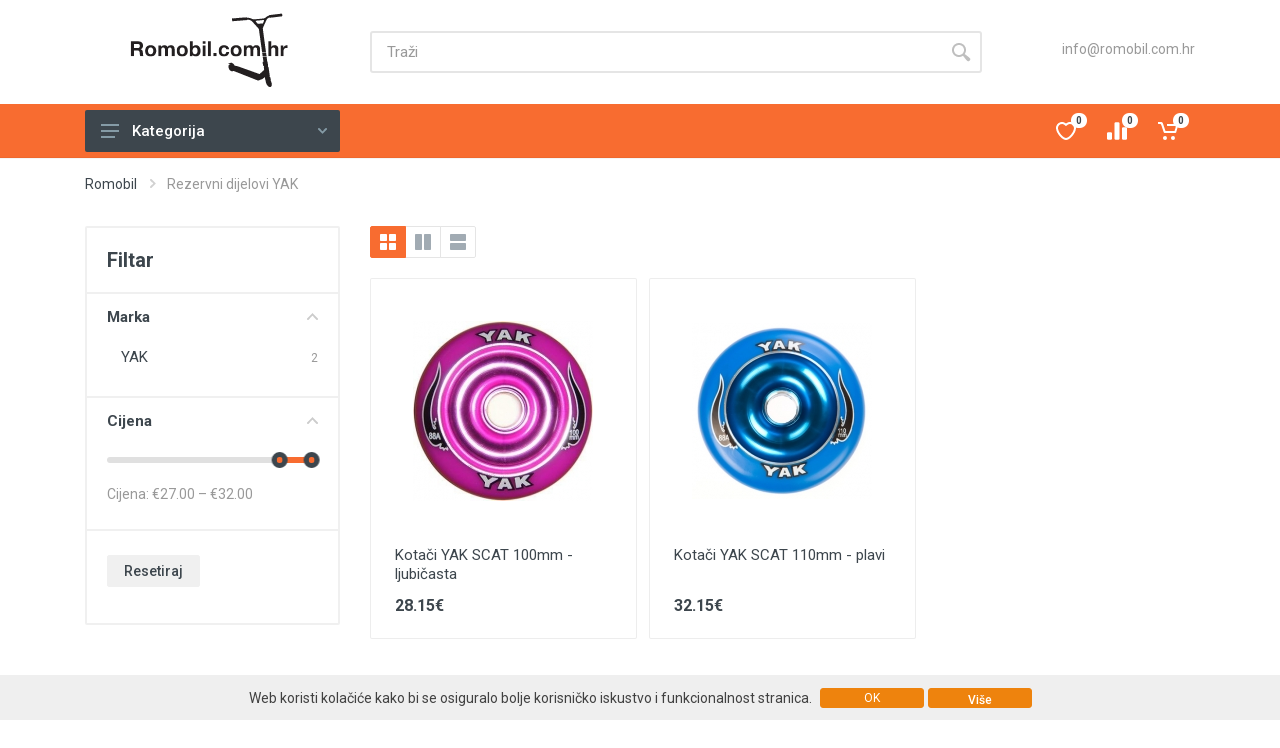

--- FILE ---
content_type: text/html; charset=utf-8
request_url: https://www.romobil.com.hr/rezervni-dijelovi-yak
body_size: 17510
content:
<!DOCTYPE html><html lang="en" dir="ltr"><head><title>Rezervni dijelovi YAK - Romobil</title><meta name="robots" content="all" /><meta name="owner" content="Romobil.com.hr" /><meta name="distribution" content="global" /><meta http-equiv="Content-Type" content="text/html; charset=utf-8" /><meta name="viewport" content="width=device-width, initial-scale=1" /><meta name="format-detection" content="telephone=no" /><link rel="icon" href="/favicon.ico" type="image/x-icon" /><link rel="stylesheet" href="https://fonts.googleapis.com/css?family=Roboto:400,400i,500,500i,700,700i" /><link href="/templates/lib/fontawesome/css/all.min.css" rel="stylesheet"><link href="/bundles/MainCSS?v=OeUfKCVp8tgrsXoW30Fn7l9X18iEsyXcmSH4eiZ0mfs1" rel="stylesheet"/><script src="//ajax.googleapis.com/ajax/libs/jquery/1.11.2/jquery.min.js"></script><meta name="keywords" content="Rezervni dijelovi YAK, Romobil" /><meta name="description" content="Rezervni dijelovi YAK, Romobil" /><script>$(function () {setInterval(KeepSessionAlive, 300000);});function KeepSessionAlive() {$.post("https://www.romobil.com.hr/KeepSessionAlive.ashx", null, function () {});}</script><!-- Facebook Pixel Code --><script type="text/javascript">!function (f, b, e, v, n, t, s) {if (f.fbq) return; n = f.fbq = function () {n.callMethod ?n.callMethod.apply(n, arguments) : n.queue.push(arguments)}; if (!f._fbq) f._fbq = n;n.push = n; n.loaded = !0; n.version = '2.0'; n.queue = []; t = b.createElement(e); t.async = !0;t.src = v; s = b.getElementsByTagName(e)[0]; s.parentNode.insertBefore(t, s)}(window,document, 'script', '//connect.facebook.net/en_US/fbevents.js');fbq('init', '1662132940729836');fbq('track', "PageView");</script><noscript><img height="1" width="1" style="display:none"src="https://www.facebook.com/tr?id=1662132940729836&ev=PageView&noscript=1"/></noscript><!-- End Facebook Pixel Code --><meta name="google-site-verification" content="EROXXbr2oLXGhu_xX1E9bzInt7dZFUgso-Nzqo_38Bk" /></head><body><form name="aspnetForm" method="post" action="/rezervni-dijelovi-yak" id="aspnetForm"><div><input type="hidden" name="__EVENTTARGET" id="__EVENTTARGET" value="" /><input type="hidden" name="__EVENTARGUMENT" id="__EVENTARGUMENT" value="" /><input type="hidden" name="__VIEWSTATE" id="__VIEWSTATE" value="pClz8mh3O1Xlt5kayzm8loYiPrhgCI8CwMDq505bQvgE5wmH+mFKWQjmDxthGp8zqn8s72QgQktaJOR05rUAfaeXlAKGE7stXwyhebzt9zgG0WrUyKmXNdH/UICL/NZ+B0JxXH/ec+y3eDBerJCqwxzMEjMpe7F6FD0brdokNURLSmz2DK9gfluJoqlsSQAOvSwz7VCw4Fd22IiTmzLewiXw+R8EoutpQTKAL9gQoF7ZHjcs4eZROBsOwFybEueNvvrwP29tHZp8Rmd3aNTwECZd3xmtqrSUXRzvsvT1BH/Q2o29lAmRth4pii3/yMTDgFhPpU/rE/E79CZQJuElN4sqIC5iXdjEchOrdLhogHQh9m/s+PBEzE/1wLi8Zzlr7w0KXKeOi/Erj0ZgJYksOuDCzm+GR9BuQQNd0/2h8pjK+0ukOKCiPcKwBojfxaApuVzSe0W1YMUXyrY5aOTJJYIxYlTBaupAUhQ2u887nNgrPgAg3tKVtJI5GeqgG9V52CGlxXTaQEKdWrRcMfNtN/ZiOZHQNFZUoy8a3TVzmg9daKp0rOFzoCIG/FJHMh60QD12nUTJ3VIPDRHl9PCB4L+Ehx+B3w+d3Kr/du90Yaw07hMgoepaDgAm39WJgClVg0kpn7CxL4ihCW6qAD57xBJU9TPApOgKzApVeTfDgsTjuJV7FNpqwA+PLmADummhR+rtNqCe3K/nSPxam9xgfk+VIZEZ7Xf9N0uj5K1OEUmUAeW7RahU7XIV28VNHPZ8toyidCyNkgVwziGcmzU+nFHeBCeOv6mwfCBLrl13zNL/Ao8wp8eB2AMc7kDjJ1j60nCFuwegdgwyVyPZ3vhEY6og+MHCaMdcR9GNtEaytUCb3BZ/8Bmal9dIRyY4XMZftFMieklk3jrV9VinAhw2G+KSU9kQrspZSqF84n8AmbLaq/[base64]/DMJnMzt1LgC5b6plN3hbARSgSEMSA==" /></div><script type="text/javascript">//<![CDATA[var theForm = document.forms['aspnetForm'];if (!theForm) {theForm = document.aspnetForm;}function __doPostBack(eventTarget, eventArgument) {if (!theForm.onsubmit || (theForm.onsubmit() != false)) {theForm.__EVENTTARGET.value = eventTarget;theForm.__EVENTARGUMENT.value = eventArgument;theForm.submit();}}//]]></script><div><input type="hidden" name="__VIEWSTATEGENERATOR" id="__VIEWSTATEGENERATOR" value="5CF0FBE4" /><input type="hidden" name="__EVENTVALIDATION" id="__EVENTVALIDATION" value="3UnL5m8ntnjMJayX9TehrQePam5LLMXsepKBWMDH1L3eWKUUOgKVk9uK9J+SSNyflldEz4IQBC5UM1AXbOb3aTA6Dol8Yy2o52Xffpz/OenVXYlsXWtaW1v9ur6E71nkFqAdhUBlx0jbvMw03dDScSiDJCMq11jKmSHngWkkEdZLxAlB9bwZsWWWep6LRqMaq0jJHvsQi7gzZg19TaorQy8GprdYb3vGCiMzEqe6Vv8=" /></div><div class="site"><header class="site__header d-lg-none"><!-- data-sticky-mode - one of [pullToShow, alwaysOnTop] --><div class="mobile-header mobile-header--sticky" data-sticky-mode="pullToShow"><div class="mobile-header__panel"><div class="container"><div class="mobile-header__body"><button class="mobile-header__menu-button" onclick="return false;"><svg width="18px" height="14px"><use xlink:href="/templates/images/sprite.svg#menu-18x14"></use></svg></button><a class="mobile-header__logo" href="https://www.romobil.com.hr/"><!-- mobile-logo --><svg xmlns="http://www.w3.org/2000/svg" xmlns:xlink="http://www.w3.org/1999/xlink" width="140" height="140" viewBox="0 0 681.255 335.275"><g data-name="Layer 1"><symbol id="a"><path d="M0 0h.157v.279h.157C.393.279.422.246.433.171.441.114.439.045.458 0h.157C.587.04.588.124.585.169.58.241.558.316.481.336v.002C.56.37.594.433.594.517c0 .108-.081.197-.209.197H0V0m.157.592h.172c.07 0 .108-.03.108-.099C.437.421.399.391.329.391H.157v.201z"/></symbol><symbol id="b"><path d="M0 .272C0 .108.105 0 .267 0 .43 0 .535.108.535.272.535.437.43.545.267.545.105.545 0 .437 0 .272m.142 0c0 .083.029.166.125.166.097 0 .126-.083.126-.166C.393.19.364.107.267.107.171.107.142.19.142.272z"/></symbol><symbol id="c"><path d="M0 0h.142v.3c0 .101.068.119.096.119C.328.419.324.35.324.29V0h.142v.288c0 .065.015.131.095.131.081 0 .087-.057.087-.126V0H.79v.346C.79.48.711.531.601.531A.188.188 0 0 1 .445.445C.417.507.359.531.294.531A.187.187 0 0 1 .136.447H.134v.07H0V0z"/></symbol><symbol id="d"><path d="M0 .014h.135V.08h.002C.168.023.231 0 .307 0 .41 0 .521.083.521.273.521.462.41.545.307.545.243.545.179.521.144.468H.142v.26H0V.014m.379.258C.379.186.342.107.258.107.174.107.137.186.137.272c0 .087.037.166.121.166.084 0 .121-.079.121-.166z"/></symbol><symbol id="e"><path d="M0 0h.142v.517H0V0m.142.714H0V.597h.142v.117z"/></symbol><symbol id="f"><path d="M0 0h.142v.714H0V0z"/></symbol><symbol id="g"><path d="M0 0h.157v.154H0V0z"/></symbol><symbol id="h"><path d="M.507.349C.498.481.386.545.264.545.096.545 0 .426 0 .265 0 .11.105 0 .261 0 .397 0 .492.075.51.212H.373C.364.149.326.107.26.107.171.107.142.196.142.27c0 .076.03.168.121.168.059 0 .096-.031.105-.089h.139z"/></symbol><symbol id="i"><path d="M0 0z"/></symbol><symbol id="j"><path d="M0 0h.142v.271c0 .105.033.148.11.148.066 0 .091-.042.091-.127V0h.142v.318c0 .128-.038.213-.189.213A.182.182 0 0 1 .145.445H.142v.269H0V0z"/></symbol><symbol id="k"><path d="M0 0h.142v.233c0 .091.036.166.14.166A.26.26 0 0 0 .333.394v.132a.106.106 0 0 1-.031.005.183.183 0 0 1-.165-.11H.135v.096H0V0z"/></symbol><use xlink:href="#a" transform="matrix(56.6929 0 0 -56.6929 116.383 179.138)" fill="#231f20"/><use xlink:href="#b" transform="matrix(56.6929 0 0 -56.6929 155.557 179.932)" fill="#231f20"/><use xlink:href="#c" transform="matrix(56.6929 0 0 -56.6929 191.33 179.138)" fill="#231f20"/><use xlink:href="#b" transform="matrix(56.6929 0 0 -56.6929 241.56 179.932)" fill="#231f20"/><use xlink:href="#d" transform="matrix(56.6929 0 0 -56.6929 277.107 179.932)" fill="#231f20"/><use xlink:href="#e" transform="matrix(56.6929 0 0 -56.6929 311.973 179.138)" fill="#231f20"/><use xlink:href="#f" transform="matrix(56.6929 0 0 -56.6929 326.6 179.138)" fill="#231f20"/><use xlink:href="#g" transform="matrix(56.6929 0 0 -56.6929 341.34 179.138)" fill="#231f20"/><use xlink:href="#h" transform="matrix(56.6929 0 0 -56.6929 355.853 179.932)" fill="#231f20"/><use xlink:href="#b" transform="matrix(56.6929 0 0 -56.6929 388.395 179.932)" fill="#231f20"/><use xlink:href="#c" transform="matrix(56.6929 0 0 -56.6929 424.168 179.138)" fill="#231f20"/><use xlink:href="#i" transform="matrix(56.6929 0 0 -56.6929 472.244 179.138)" fill="#231f20"/><use xlink:href="#j" transform="matrix(56.6929 0 0 -56.6929 491.066 179.138)" fill="#231f20"/><use xlink:href="#k" transform="matrix(56.6929 0 0 -56.6929 524.685 179.138)" fill="#231f20"/><clipPath id="l"><path transform="matrix(1 0 0 -1 0 335.275)" d="M0 335.275h681.255V0H0z"/></clipPath><g clip-path="url(#l)" fill-rule="evenodd"><path d="M476.64 89.65c1.12-2.494 2.05-4.49 2.981-6.822.38-.948.341-2.582-2.593-2.274-5.687.594-11.386 1.101-17.08 1.634-3.79.357-3.004 1.053-2.484 2.597.217.638 1.661 1.997 1.863 2.313 1.348 1.54 2.01 2.17 3.303 3.741 1.305-.087 9.29-.736 9.842-.823m-89.069 121.448c-.262-1.102-.425-1.512-.498-1.922-.09-.51-.138-.753-.217-1.415-.074-.762-.029-1.837.006-2.083.314-2.124 1.655-4.223 4.471-5.167.104-.034.176-.13.371-.286-1.28-.609-2.48-1.097-3.946-.873-.387.058-.917.292-1.175-.136-.272-.448.086-.829.48-1.113.281-.202.658-.448.996-.448 2.203.014 4.13-.917 6.277-1.099 1.027-.085 1.796.232 2.663.635 2.92 1.365 4.692 3.48 6.001 5.897.601 1.108 1.363 1.696 2.94 1.864 5.862.634 11.076 2.917 16.424 4.824a17718.748 17718.748 0 0 1 47.837 17.137c1.03.37 1.67.227 2.367-.4 3.67-3.303 7.371-6.584 11.06-9.872.36-.32.587-.655.543-1.136-.124-1.309-.53-2.603-.414-3.925.023-.272-.193-.45-.4-.645-.535-.497-.835-.923.237-1.267.67-.213.544-.892.472-1.323-.134-.832-.507-1.644-.763-2.466-.094-.294-.239-.546-.607-.648-1.17-.323-1.327-1.105-1.45-1.953-.387-2.683-.787-5.366-1.255-8.042-.138-.788.11-1.188 1.082-1.146 1.065.048 1.15-.363 1.042-1.122-2.372-16.783-4.72-33.57-7.058-50.359-1.719-12.337-3.418-24.675-5.119-37.013-.217-1.589-1.569-2.707-2.609-3.895-4.205-4.803-8.552-9.52-12.849-14.27-1.224-1.352-2.285-2.796-3.703-4.034-3.168-2.762-7.048-4.139-11.598-4.289-.896-.029-1.6.088-1.954.88-.229.516-.732.805-1.444.455-.639-.315-1.279-.102-1.903-.038a857.664 857.664 0 0 1-32.869 2.692c-.408.025-.786.051-1.005.365-.557.8-1.115.503-1.745.022-1.658-1.27-2.309-6.56-.983-8 .348-.379.707-.525 1.178-.172.627.471 1.35.425 2.09.347 9.721-1.026 19.507-1.626 29.256-2.469.98-.085 1.99.026 2.98.006 1.471-.032 3.018-1.042 4.377.37.158.164.747.07 1.135.072 4.874.041 9.261 1.305 13.358 3.513 1.52.82 3.426 1.266 5.2 1.124 8.642-.7 17.263-1.538 25.892-2.316.497-.044.892-.157 1.243-.466.252-.22.644-.483.967-.473 1.657.052 2.387-.918 3.236-1.8 2.067-2.143 4.697-3.692 7.756-4.759.771-.269 1.405-.578 1.861-1.204.543-.746 1.422-.924 2.552-.893 1.387.037 2.78-.254 4.166-.418 5.93-.7 11.845-1.469 17.79-2.07 1.818-.185 3.61-.606 5.471-.532.561.023.985-.17 1.394-.456.896-.62 1.782-.555 2.683.082 2.501 1.761 2.822 5.29.621 7.217-.658.574-1.467.928-2.434.555-.809-.313-1.592-.328-2.402-.15-2.333.506-4.742.645-7.113.948-3.012.384-6.034.776-9.05 1.13-3.173.374-6.309 1.072-9.576.936-.27-.013-.56.16-.82.276-.749.337-1.527.392-2.19-.08-.672-.479-1.247-.324-1.894-.055-3.246 1.343-5.356 3.543-6.55 6.272-3.032 6.908-6.193 13.776-9.255 20.674-.967 2.18-.484 4.184-.214 6.246 2.233 17.016 4.543 34.027 6.845 51.038 1.571 11.594 3.192 23.184 4.717 34.78.15 1.137 1.122 1.96 1.24 3.104.308 2.976.895 5.933 1.193 8.91.12 1.214-.224 2.451.192 3.675.068.196.001.544.292.531 1.72-.074.961.671.82 1.353-.1.486.237 1.032.313 1.554.474 3.25.916 6.5 1.391 9.748.422 2.89.902 5.776 1.3 8.67.128.935-.196 1.892.272 2.823.14.28-.073.598-.33.764-1.008.66-.42 1.023.357 1.366 1.212.54 1.808 1.335 1.904 2.491.21 2.55.853 5.071.89 7.633.003.376.2.762.376 1.124a23.83 23.83 0 0 1 2.371 9.163c.121 2.095-.343 4.108-1.878 5.835-1.18 1.328-2.914 1.728-4.822 1.143-2.158-.66-3.58-2.047-4.806-3.534-3.255-3.953-4.956-8.333-5.232-13.059-.069-1.166-1.028-2.099-1.177-3.26-.284-2.19-.71-4.367-1.134-6.879-1.706 1.676-3.88 2.556-5.386 4.07-.549.547-1.229.966-2.039 1.258-2.993 1.08-5.967 2.187-8.96 3.267-1.364.491-2.659.462-4.1-.109-21.138-8.365-42.3-16.684-63.444-25.035-1.024-.404-1.82-.538-2.856.013-1.489.796-3.132.556-4.73-.013-2.225-.795-3.786-2.167-4.948-3.854-.573-.83-1-1.636-1.427-2.722" fill="#231f20"/><path d="M486.187 170.15h-13v-1.437h13zM487.312 180.483h-13v-1.437h13z" fill="#fff"/></g></g></svg><!-- mobile-logo / end --></a><div class="search search--location--mobile-header mobile-header__search"><div class="search__body"><div class="search__form"><input name="ctl00$txtSearchM" type="text" id="ctl00_txtSearchM" class="search__input" aria-label="Site search" placeholder="Traži" autocomplete="off" /><button class="search__button search__button--type--submit" type="submit" id="btnIskanje" onclick="iskanje(this); return false;"><svg width="20px" height="20px"><use xlink:href="/templates/images/sprite.svg#search-20"></use></svg></button><button class="search__button search__button--type--close" type="button"><svg width="20px" height="20px"><use xlink:href="/templates/images/sprite.svg#cross-20"></use></svg></button><div class="search__border"></div></div><div class="search__suggestions suggestions suggestions--location--mobile-header"></div></div></div><div class="mobile-header__indicators"><div class="indicator indicator--mobile-search indicator--mobile d-md-none"><button class="indicator__button" onclick="return false;"><span class="indicator__area"><svg width="20px" height="20px"><use xlink:href="/templates/images/sprite.svg#search-20"></use></svg></span></button></div><div class="indicator indicator--mobile d-sm-flex d-none"><a href="https://www.romobil.com.hr/priljubljene" title="Favoriti" alt="Favoriti" data-toggle="tooltip" class="indicator__button"><span class="indicator__area"><svg width="20px" height="20px"><use xlink:href="/templates/images/sprite.svg#heart-20"></use></svg><span class="indicator__value" id="litWishMCountText">0</span></span></a></div><div class="indicator indicator--mobile d-sm-flex d-none"><a href="https://www.romobil.com.hr/primerjaj" title="Usporedi" alt="Usporedi" data-toggle="tooltip" class="indicator__button"><span class="indicator__area"><svg width="20px" height="20px"><use xlink:href="/templates/images/sprite.svg#compare-16"></use></svg><span class="indicator__value">0</span></span></a></div><div class="indicator indicator--mobile"><a href="https://www.romobil.com.hr/kosarica" title="Košarica" alt="Košarica" data-toggle="tooltip" class="indicator__button"><span class="indicator__area"><svg width="20px" height="20px"><use xlink:href="/templates/images/sprite.svg#cart-20"></use></svg><span class="indicator__value">0</span></span></a></div></div></div></div></div></div></header><header class="site__header d-lg-block d-none"><div class="site-header"><div class="site-header__middle container"><div class="site-header__logo"><a href="/"><!-- logo --><svg xmlns="http://www.w3.org/2000/svg" xmlns:xlink="http://www.w3.org/1999/xlink" width="250" height="150" viewBox="0 0 681.255 335.275"><g data-name="Layer 1"><symbol id="a"><path d="M0 0h.157v.279h.157C.393.279.422.246.433.171.441.114.439.045.458 0h.157C.587.04.588.124.585.169.58.241.558.316.481.336v.002C.56.37.594.433.594.517c0 .108-.081.197-.209.197H0V0m.157.592h.172c.07 0 .108-.03.108-.099C.437.421.399.391.329.391H.157v.201z"/></symbol><symbol id="b"><path d="M0 .272C0 .108.105 0 .267 0 .43 0 .535.108.535.272.535.437.43.545.267.545.105.545 0 .437 0 .272m.142 0c0 .083.029.166.125.166.097 0 .126-.083.126-.166C.393.19.364.107.267.107.171.107.142.19.142.272z"/></symbol><symbol id="c"><path d="M0 0h.142v.3c0 .101.068.119.096.119C.328.419.324.35.324.29V0h.142v.288c0 .065.015.131.095.131.081 0 .087-.057.087-.126V0H.79v.346C.79.48.711.531.601.531A.188.188 0 0 1 .445.445C.417.507.359.531.294.531A.187.187 0 0 1 .136.447H.134v.07H0V0z"/></symbol><symbol id="d"><path d="M0 .014h.135V.08h.002C.168.023.231 0 .307 0 .41 0 .521.083.521.273.521.462.41.545.307.545.243.545.179.521.144.468H.142v.26H0V.014m.379.258C.379.186.342.107.258.107.174.107.137.186.137.272c0 .087.037.166.121.166.084 0 .121-.079.121-.166z"/></symbol><symbol id="e"><path d="M0 0h.142v.517H0V0m.142.714H0V.597h.142v.117z"/></symbol><symbol id="f"><path d="M0 0h.142v.714H0V0z"/></symbol><symbol id="g"><path d="M0 0h.157v.154H0V0z"/></symbol><symbol id="h"><path d="M.507.349C.498.481.386.545.264.545.096.545 0 .426 0 .265 0 .11.105 0 .261 0 .397 0 .492.075.51.212H.373C.364.149.326.107.26.107.171.107.142.196.142.27c0 .076.03.168.121.168.059 0 .096-.031.105-.089h.139z"/></symbol><symbol id="i"><path d="M0 0z"/></symbol><symbol id="j"><path d="M0 0h.142v.271c0 .105.033.148.11.148.066 0 .091-.042.091-.127V0h.142v.318c0 .128-.038.213-.189.213A.182.182 0 0 1 .145.445H.142v.269H0V0z"/></symbol><symbol id="k"><path d="M0 0h.142v.233c0 .091.036.166.14.166A.26.26 0 0 0 .333.394v.132a.106.106 0 0 1-.031.005.183.183 0 0 1-.165-.11H.135v.096H0V0z"/></symbol><use xlink:href="#a" transform="matrix(56.6929 0 0 -56.6929 116.383 179.138)" fill="#231f20"/><use xlink:href="#b" transform="matrix(56.6929 0 0 -56.6929 155.557 179.932)" fill="#231f20"/><use xlink:href="#c" transform="matrix(56.6929 0 0 -56.6929 191.33 179.138)" fill="#231f20"/><use xlink:href="#b" transform="matrix(56.6929 0 0 -56.6929 241.56 179.932)" fill="#231f20"/><use xlink:href="#d" transform="matrix(56.6929 0 0 -56.6929 277.107 179.932)" fill="#231f20"/><use xlink:href="#e" transform="matrix(56.6929 0 0 -56.6929 311.973 179.138)" fill="#231f20"/><use xlink:href="#f" transform="matrix(56.6929 0 0 -56.6929 326.6 179.138)" fill="#231f20"/><use xlink:href="#g" transform="matrix(56.6929 0 0 -56.6929 341.34 179.138)" fill="#231f20"/><use xlink:href="#h" transform="matrix(56.6929 0 0 -56.6929 355.853 179.932)" fill="#231f20"/><use xlink:href="#b" transform="matrix(56.6929 0 0 -56.6929 388.395 179.932)" fill="#231f20"/><use xlink:href="#c" transform="matrix(56.6929 0 0 -56.6929 424.168 179.138)" fill="#231f20"/><use xlink:href="#i" transform="matrix(56.6929 0 0 -56.6929 472.244 179.138)" fill="#231f20"/><use xlink:href="#j" transform="matrix(56.6929 0 0 -56.6929 491.066 179.138)" fill="#231f20"/><use xlink:href="#k" transform="matrix(56.6929 0 0 -56.6929 524.685 179.138)" fill="#231f20"/><clipPath id="l"><path transform="matrix(1 0 0 -1 0 335.275)" d="M0 335.275h681.255V0H0z"/></clipPath><g clip-path="url(#l)" fill-rule="evenodd"><path d="M476.64 89.65c1.12-2.494 2.05-4.49 2.981-6.822.38-.948.341-2.582-2.593-2.274-5.687.594-11.386 1.101-17.08 1.634-3.79.357-3.004 1.053-2.484 2.597.217.638 1.661 1.997 1.863 2.313 1.348 1.54 2.01 2.17 3.303 3.741 1.305-.087 9.29-.736 9.842-.823m-89.069 121.448c-.262-1.102-.425-1.512-.498-1.922-.09-.51-.138-.753-.217-1.415-.074-.762-.029-1.837.006-2.083.314-2.124 1.655-4.223 4.471-5.167.104-.034.176-.13.371-.286-1.28-.609-2.48-1.097-3.946-.873-.387.058-.917.292-1.175-.136-.272-.448.086-.829.48-1.113.281-.202.658-.448.996-.448 2.203.014 4.13-.917 6.277-1.099 1.027-.085 1.796.232 2.663.635 2.92 1.365 4.692 3.48 6.001 5.897.601 1.108 1.363 1.696 2.94 1.864 5.862.634 11.076 2.917 16.424 4.824a17718.748 17718.748 0 0 1 47.837 17.137c1.03.37 1.67.227 2.367-.4 3.67-3.303 7.371-6.584 11.06-9.872.36-.32.587-.655.543-1.136-.124-1.309-.53-2.603-.414-3.925.023-.272-.193-.45-.4-.645-.535-.497-.835-.923.237-1.267.67-.213.544-.892.472-1.323-.134-.832-.507-1.644-.763-2.466-.094-.294-.239-.546-.607-.648-1.17-.323-1.327-1.105-1.45-1.953-.387-2.683-.787-5.366-1.255-8.042-.138-.788.11-1.188 1.082-1.146 1.065.048 1.15-.363 1.042-1.122-2.372-16.783-4.72-33.57-7.058-50.359-1.719-12.337-3.418-24.675-5.119-37.013-.217-1.589-1.569-2.707-2.609-3.895-4.205-4.803-8.552-9.52-12.849-14.27-1.224-1.352-2.285-2.796-3.703-4.034-3.168-2.762-7.048-4.139-11.598-4.289-.896-.029-1.6.088-1.954.88-.229.516-.732.805-1.444.455-.639-.315-1.279-.102-1.903-.038a857.664 857.664 0 0 1-32.869 2.692c-.408.025-.786.051-1.005.365-.557.8-1.115.503-1.745.022-1.658-1.27-2.309-6.56-.983-8 .348-.379.707-.525 1.178-.172.627.471 1.35.425 2.09.347 9.721-1.026 19.507-1.626 29.256-2.469.98-.085 1.99.026 2.98.006 1.471-.032 3.018-1.042 4.377.37.158.164.747.07 1.135.072 4.874.041 9.261 1.305 13.358 3.513 1.52.82 3.426 1.266 5.2 1.124 8.642-.7 17.263-1.538 25.892-2.316.497-.044.892-.157 1.243-.466.252-.22.644-.483.967-.473 1.657.052 2.387-.918 3.236-1.8 2.067-2.143 4.697-3.692 7.756-4.759.771-.269 1.405-.578 1.861-1.204.543-.746 1.422-.924 2.552-.893 1.387.037 2.78-.254 4.166-.418 5.93-.7 11.845-1.469 17.79-2.07 1.818-.185 3.61-.606 5.471-.532.561.023.985-.17 1.394-.456.896-.62 1.782-.555 2.683.082 2.501 1.761 2.822 5.29.621 7.217-.658.574-1.467.928-2.434.555-.809-.313-1.592-.328-2.402-.15-2.333.506-4.742.645-7.113.948-3.012.384-6.034.776-9.05 1.13-3.173.374-6.309 1.072-9.576.936-.27-.013-.56.16-.82.276-.749.337-1.527.392-2.19-.08-.672-.479-1.247-.324-1.894-.055-3.246 1.343-5.356 3.543-6.55 6.272-3.032 6.908-6.193 13.776-9.255 20.674-.967 2.18-.484 4.184-.214 6.246 2.233 17.016 4.543 34.027 6.845 51.038 1.571 11.594 3.192 23.184 4.717 34.78.15 1.137 1.122 1.96 1.24 3.104.308 2.976.895 5.933 1.193 8.91.12 1.214-.224 2.451.192 3.675.068.196.001.544.292.531 1.72-.074.961.671.82 1.353-.1.486.237 1.032.313 1.554.474 3.25.916 6.5 1.391 9.748.422 2.89.902 5.776 1.3 8.67.128.935-.196 1.892.272 2.823.14.28-.073.598-.33.764-1.008.66-.42 1.023.357 1.366 1.212.54 1.808 1.335 1.904 2.491.21 2.55.853 5.071.89 7.633.003.376.2.762.376 1.124a23.83 23.83 0 0 1 2.371 9.163c.121 2.095-.343 4.108-1.878 5.835-1.18 1.328-2.914 1.728-4.822 1.143-2.158-.66-3.58-2.047-4.806-3.534-3.255-3.953-4.956-8.333-5.232-13.059-.069-1.166-1.028-2.099-1.177-3.26-.284-2.19-.71-4.367-1.134-6.879-1.706 1.676-3.88 2.556-5.386 4.07-.549.547-1.229.966-2.039 1.258-2.993 1.08-5.967 2.187-8.96 3.267-1.364.491-2.659.462-4.1-.109-21.138-8.365-42.3-16.684-63.444-25.035-1.024-.404-1.82-.538-2.856.013-1.489.796-3.132.556-4.73-.013-2.225-.795-3.786-2.167-4.948-3.854-.573-.83-1-1.636-1.427-2.722" fill="#231f20"/><path d="M486.187 170.15h-13v-1.437h13zM487.312 180.483h-13v-1.437h13z" fill="#fff"/></g></g></svg></svg><!-- logo / end --></a></div><div class="site-header__search"><div class="search search--location--header "><div class="search__body"><div class="search__form"><input name="ctl00$txtSearchD" type="text" id="ctl00_txtSearchD" class="search__input" onfocus="this.value = &#39;&#39;;" aria-label="Site search" placeholder="Traži" autocomplete="off" /><button class="search__button search__button--type--submit" type="submit" id="btnIskanje2" onclick="iskanje(this); return false;"><svg width="20px" height="20px"><use xlink:href="/templates/images/sprite.svg#search-20"></use></svg></button><div class="search__border"></div></div><div class="search__suggestions suggestions suggestions--location--header"></div></div></div></div><div class="site-header__phone"><div class="site-header__phone-title"><a style="color:#999;" href="mailto:info@romobil.com.hr">info@romobil.com.hr</a></div></div></div><div class="site-header__nav-panel"><!-- data-sticky-mode - one of [pullToShow, alwaysOnTop] --><div class="nav-panel nav-panel--sticky" data-sticky-mode="pullToShow"><div class="nav-panel__container container"><div class="nav-panel__row"><div class="nav-panel__departments"><!-- .departments --><div id="departments_menu" class="departments" data-departments-fixed-by=".block-slideshow"><div class="departments__body"><div class="departments__links-wrapper"><div class="departments__submenus-container"></div><ul class="departments__links"><li class="departments__item"><a class="departments__item-link" href='https://www.romobil.com.hr/djecji-romobil-2-6-godina' title='Dječji romobil 2-6 godina'>Dječji romobil 2-6 godina </a></li><li class="departments__item"><a class="departments__item-link" href='https://www.romobil.com.hr/djecji-romobil-7-15-godina' title='Dječji romobil 7-15 godina'>Dječji romobil 7-15 godina </a></li><li class="departments__item"><a class="departments__item-link" href='https://www.romobil.com.hr/romobil-za-odrasle-18' title='Romobil za odrasle 18+'>Romobil za odrasle 18+ </a></li><li class="departments__item"><a class="departments__item-link" href='https://www.romobil.com.hr/guralica' title='Guralica'>Guralica </a></li><li class="departments__item"><a class="departments__item-link" href='https://www.romobil.com.hr/romobil-za-trikove' title='Romobil za trikove'>Romobil za trikove </a></li><li class="departments__item"><a class="departments__item-link" href='https://www.romobil.com.hr/rezervni-dijelovi-xootr' title='Rezervni dijelovi Xootr'>Rezervni dijelovi Xootr </a></li><li class="departments__item"><a class="departments__item-link" href='https://www.romobil.com.hr/rezervni-dijelovi-jd-bug' title='Rezervni dijelovi JD Bug'>Rezervni dijelovi JD Bug </a></li><li class="departments__item"><a class="departments__item-link" href='https://www.romobil.com.hr/rezervni-dijelovi-mgp' title='Rezervni dijelovi MGP'>Rezervni dijelovi MGP </a></li><li class="departments__item"><a class="departments__item-link" href='https://www.romobil.com.hr/rezervni-dijelovi-81custom' title='Rezervni dijelovi 81Custom'>Rezervni dijelovi 81Custom </a></li><li class="departments__item"><a class="departments__item-link" href='https://www.romobil.com.hr/rezervni-dijelovi-yak' title='Rezervni dijelovi YAK'>Rezervni dijelovi YAK </a></li><li class="departments__item"><a class="departments__item-link" href='https://www.romobil.com.hr/rezervni-dijelovi-district' title='Rezervni dijelovi District'>Rezervni dijelovi District </a></li><li class="departments__item"><a class="departments__item-link" href='https://www.romobil.com.hr/rezervni-dijelovi-fasen' title='Rezervni dijelovi Fasen'>Rezervni dijelovi Fasen </a></li><li class="departments__item"> <a class="departments__item-link" href='https://www.romobil.com.hr/rezervni-dijelovi-ao' title='Rezervni dijelovi AO'>Rezervni dijelovi AO </a></li><li class="departments__item"><a class="departments__item-link" href='https://www.romobil.com.hr/rezervni-dijelovi-blunt' title='Rezervni dijelovi Blunt'>Rezervni dijelovi Blunt </a></li><li class="departments__item"><a class="departments__item-link" href='https://www.romobil.com.hr/dirt-romobil' title='Dirt Romobil'>Dirt Romobil </a></li><li class="departments__item"><a class="departments__item-link" href='https://www.romobil.com.hr/mini-bmx' title='Mini Bmx'>Mini Bmx </a></li><li class="departments__item"><a class="departments__item-link" href='https://www.romobil.com.hr/longboard' title='Longboard'>Longboard </a></li><li class="departments__item"><a class="departments__item-link" href='https://www.romobil.com.hr/elektricni-romobil' title='Električni romobil'>Električni romobil </a></li></ul></div></div><button class="departments__button"><svg class="departments__button-icon" width="18px" height="14px"><use xlink:href="/templates/images/sprite.svg#menu-18x14"></use></svg>Kategorija<svg class="departments__button-arrow" width="9px" height="6px"><use xlink:href="/templates/images/sprite.svg#arrow-rounded-down-9x6"></use></svg></button></div><!-- .departments / end --></div> <div class="nav-panel__nav-links nav-links"></div><div class="nav-panel__indicators"><div class="indicator"><a href="https://www.romobil.com.hr/priljubljene" title="Favoriti" alt="Favoriti" data-toggle="tooltip" class="indicator__button"><span class="indicator__area"><svg width="20px" height="20px"><use xlink:href="/templates/images/sprite.svg#heart-20"></use></svg><span class="indicator__value" id="litWishCountText">0</span></span></a></div><div class="indicator"><a href="https://www.romobil.com.hr/primerjaj" title="Usporedi" alt="Usporedi" data-toggle="tooltip" class="indicator__button"><span class="indicator__area"><svg width="20px" height="20px"><use xlink:href="/templates/images/sprite.svg#compare-16"></use></svg><span class="indicator__value">0</span></span></a></div><div class="indicator indicator--trigger--click"><a href="https://www.romobil.com.hr/kosarica" title="Košarica" alt="Košarica" data-toggle="tooltip" class="indicator__button"><span class="indicator__area"><svg width="20px" height="20px"><use xlink:href="/templates/images/sprite.svg#cart-20"></use></svg><span class="indicator__value">0</span></span></a><div class="indicator__dropdown"><!-- .dropcart --><div class="dropcart dropcart--style--dropdown"><div class="dropcart__body"><div class="dropcart__products-list"><div id="ctl00_rDataBasketNodata" class="wishlist__column--tocart"><b>Trenutačno nemate artikala u košarici..</b></div></div><div class="dropcart__buttons"><a class="btn btn-secondary" href="https://www.romobil.com.hr/kosarica">Košarica</a><a class="btn btn-primary" href="https://www.romobil.com.hr/blagajna">Blagajna</a></div></div></div><!-- .dropcart / end --></div></div><div class="indicator indicator--trigger--click"><div class="indicator__dropdown"><div class="account-menu"><div class="form-group"><input id="header-signin-email" type="email" class="form-control form-control-sm" placeholder="Email address"></div><div class="form-group"><div class="account-menu__form-forgot"><input id="header-signin-password" type="password" class="form-control form-control-sm" placeholder="Password"></div></div></div></div></div></div></div></div></div></div></div></header><div class="site__body"><div id="ctl00_MainContent_BradCrampas_pnlBreadcrumb" class="page-header"><div class="page-header__container container"><div class="page-header__breadcrumb"><nav aria-label="breadcrumb"><ol class="breadcrumb"><li class="breadcrumb-item"><a href="https://www.romobil.com.hr/" title="Romobil">Romobil</a><svg class="breadcrumb-arrow" width="6px" height="9px"><use xlink:href="/templates/images/sprite.svg#arrow-rounded-right-6x9"></use></svg></li> <li class="breadcrumb-item active"> Rezervni dijelovi YAK</li></ol></nav></div></div></div><script>$(document).ready(function () {/*var divs = $(".products-list__item");var items = $.map(divs, function (el) {var elem = $(el);return {price: parseFloat(elem.find(".product-card__prices").text()),}});var j = function (type) {return items.sort(function (a, b) {return a[type] - b[type]})};$("#filterOrder").on("click", function (e) {var el = $(this).val();var res = $.map(j(el), function (value, i) {return value[el]});var filtered = function () {$.each(res, function (i, sortType) {$("[class*=" + el + "]:contains(" + sortType + ")", divs).parent().appendTo(divs.parent())})};return filtered()});* $("#filterOrder").on("click", function (e) {var el = $(this).val();var gridItems = $('.products-list__item');gridItems.sort(function (a, b) {return parseFloat($('.product-card__prices', b).text()) - parseFloat($('.product-card__prices', a).text());});$(".products-list__body").append(gridItems);});*/});selectBrand = function (brand) {$(".products-list__item").hide();$(".products-list__item[data-brand='" + brand + "']").show();}resertFilter = function () {location.reload();//$(".products-list__item").show();}filterSortPrice = function () {}</script><div class="container"><div class="shop-layout shop-layout--sidebar--start"><div class="shop-layout__sidebar"><div class="block block-sidebar block-sidebar--offcanvas--mobile"><div class="block-sidebar__backdrop"></div><div class="block-sidebar__body"><div class="block-sidebar__header"><div class="block-sidebar__title">Filtar</div><button class="block-sidebar__close" type="button"><svg width="20px" height="20px"><use xlink:href="/templates/images/sprite.svg#cross-20"></use></svg></button></div><div class="block-sidebar__item"><div class="widget-filters widget widget-filters--offcanvas--mobile" data-collapse data-collapse-opened-class="filter--opened"><h4 class="widget-filters__title widget__title">Filtar</h4><div class="widget-filters__list"><div class="widget-filters__item"><div class="filter filter--opened" data-collapse-item><button type="button" class="filter__title" data-collapse-trigger>Marka<svg class="filter__arrow" width="12px" height="7px"><use xlink:href="/templates/images/sprite.svg#arrow-rounded-down-12x7"></use></svg></button><div class="filter__body" data-collapse-content><div class="filter__container"><div class="filter-categories"><ul class="filter-categories__list" id="filter_brand_list"></ul></div></div></div></div></div><div class="widget-filters__item"><div class="filter filter--opened" data-collapse-item><button type="button" class="filter__title" data-collapse-trigger>Cijena<svg class="filter__arrow" width="12px" height="7px"><use xlink:href="/templates/images/sprite.svg#arrow-rounded-down-12x7"></use></svg></button><div class="filter__body" data-collapse-content><div class="filter__container"><div class="filter-price" data-min="500" data-max="1500" data-from="590" data-to="1130"><div class="filter-price__slider"></div><div class="filter-price__title"> Cijena: €<span class="filter-price__min-value"></span> – €<span class="filter-price__max-value"></span></div></div></div></div></div></div></div><div class="widget-filters__actions d-flex"><button class="btn btn-secondary btn-sm" onclick="resertFilter();return false;">Resetiraj</button></div></div></div></div></div></div><div class="shop-layout__content"><div class="block"><div class="products-view"><div class="products-view__options"><div class="view-options view-options--offcanvas--mobile"><div class="view-options__filters-button"><button type="button" class="filters-button"><svg class="filters-button__icon" width="16px" height="16px"><use xlink:href="/templates/images/sprite.svg#filters-16"></use></svg><span class="filters-button__title">Filtar</span></button></div><div class="view-options__layout"><div class="layout-switcher"><div class="layout-switcher__list"><button data-layout="grid-3-sidebar" data-with-features="false" title="Grid" type="button" class="layout-switcher__button layout-switcher__button--active "><svg width="16px" height="16px"><use xlink:href="/templates/images/sprite.svg#layout-grid-16x16"></use></svg></button><button data-layout="grid-3-sidebar" data-with-features="true" title="Grid With Features" type="button" class="layout-switcher__button "><svg width="16px" height="16px"><use xlink:href="/templates/images/sprite.svg#layout-grid-with-details-16x16"></use></svg></button><button data-layout="list" data-with-features="false" title="List" type="button" class="layout-switcher__button "><svg width="16px" height="16px"><use xlink:href="/templates/images/sprite.svg#layout-list-16x16"></use></svg></button></div></div></div></div></div><div class="products-view__list products-list" data-layout="grid-3-sidebar" data-with-features="false" data-mobile-grid-columns="2"><div class="products-list__body"><div class="products-list__item" data-price='28.15' data-brand="YAK"><div class="product-card product-card--hidden-actions"><div class="product-card__image product-image"><a href='https://www.romobil.com.hr/hr/artikel/rezervni-dijelovi-yak/kolesa-yak-scat-100mm--vijolcna-yak' title='Kotači YAK SCAT 100mm - ljubičasta' class="product-image__body"><img class="product-image__img" alt='Kotači YAK SCAT 100mm - ljubičasta' src='https://www.romobil.com.hr/skiro/tiny/kolesa-yak-scat-100mm-vijolcna-4436.jpg' /></a></div><div class="product-card__info"><div class="product-card__name"><a href='https://www.romobil.com.hr/hr/artikel/rezervni-dijelovi-yak/kolesa-yak-scat-100mm--vijolcna-yak' title='Kotači YAK SCAT 100mm - ljubičasta'>Kotači YAK SCAT 100mm - ljubičasta</a></div></div><ul class="product-card__features-list" style="padding: 10px"><p>Kotači YAK SCAT 100mm x 88a su visoke kvalitete kotači i su u ljubičasti boji</p></ul><div class="product-card__actions"><div class="product-card__prices">28.15€</div><div class="product-card__buttons"><a class="btn btn-primary product-card__addtocart" href='https://www.romobil.com.hr/hr/artikel/rezervni-dijelovi-yak/kolesa-yak-scat-100mm--vijolcna-yak' title='Kotači YAK SCAT 100mm - ljubičasta'>Više informacija</a><a class="btn btn-secondary product-card__addtocart product-card__addtocart--list" href='https://www.romobil.com.hr/hr/artikel/rezervni-dijelovi-yak/kolesa-yak-scat-100mm--vijolcna-yak' title='Kotači YAK SCAT 100mm - ljubičasta'>Više informacija</a><button class="btn btn-light btn-svg-icon btn-svg-icon--fake-svg product-card__wishlist" type="button" onclick='addWishlist(1371)'><svg width="16px" height="16px"><use xlink:href="/templates/images/sprite.svg#wishlist-16"></use></svg><span class="fake-svg-icon fake-svg-icon--wishlist-16"></span></button><a id="ctl00_MainContent_ProductItemNavpicno1_rData_ctl01_lnkBtnCompare" title="Usporedi" class="btn btn-light btn-svg-icon btn-svg-icon--fake-svg product-card__compare" href="javascript:__doPostBack(&#39;ctl00$MainContent$ProductItemNavpicno1$rData$ctl01$lnkBtnCompare&#39;,&#39;&#39;)"><svg width="16px" height="16px"><use xlink:href="/templates/images/sprite.svg#compare-16"></use></svg><span class="fake-svg-icon fake-svg-icon--compare-16"></span></a></div></div></div></div><div class="products-list__item" data-price='32.15' data-brand="YAK"><div class="product-card product-card--hidden-actions"><div class="product-card__image product-image"><a href='https://www.romobil.com.hr/hr/artikel/rezervni-dijelovi-yak/kolesa-yak-scat-110mm--modra-yak' title='Kotači YAK SCAT 110mm - plavi' class="product-image__body"><img class="product-image__img" alt='Kotači YAK SCAT 110mm - plavi' src='https://www.romobil.com.hr/skiro/tiny/kolesa-yak-scat-110mm-modra-4486.jpg' /></a></div><div class="product-card__info"><div class="product-card__name"><a href='https://www.romobil.com.hr/hr/artikel/rezervni-dijelovi-yak/kolesa-yak-scat-110mm--modra-yak' title='Kotači YAK SCAT 110mm - plavi'>Kotači YAK SCAT 110mm - plavi</a></div></div><ul class="product-card__features-list" style="padding: 10px"><p>Kotači YAK SCAT 110mm x 88a su visoke kvalitete kotači i su u plavi boji</p></ul><div class="product-card__actions"><div class="product-card__prices">32.15€</div><div class="product-card__buttons"><a class="btn btn-primary product-card__addtocart" href='https://www.romobil.com.hr/hr/artikel/rezervni-dijelovi-yak/kolesa-yak-scat-110mm--modra-yak' title='Kotači YAK SCAT 110mm - plavi'>Više informacija</a><a class="btn btn-secondary product-card__addtocart product-card__addtocart--list" href='https://www.romobil.com.hr/hr/artikel/rezervni-dijelovi-yak/kolesa-yak-scat-110mm--modra-yak' title='Kotači YAK SCAT 110mm - plavi'>Više informacija</a><button class="btn btn-light btn-svg-icon btn-svg-icon--fake-svg product-card__wishlist" type="button" onclick='addWishlist(1376)'><svg width="16px" height="16px"><use xlink:href="/templates/images/sprite.svg#wishlist-16"></use></svg><span class="fake-svg-icon fake-svg-icon--wishlist-16"></span></button><a id="ctl00_MainContent_ProductItemNavpicno1_rData_ctl02_lnkBtnCompare" title="Usporedi" class="btn btn-light btn-svg-icon btn-svg-icon--fake-svg product-card__compare" href="javascript:__doPostBack(&#39;ctl00$MainContent$ProductItemNavpicno1$rData$ctl02$lnkBtnCompare&#39;,&#39;&#39;)"><svg width="16px" height="16px"><use xlink:href="/templates/images/sprite.svg#compare-16"></use></svg><span class="fake-svg-icon fake-svg-icon--compare-16"></span></a></div></div></div></div></div></div></div></div></div></div></div></div><div class="barCookie"><div class="cookie-consent"> <span>Web koristi kolačiće kako bi se osiguralo bolje korisničko iskustvo i funkcionalnost stranica.</span><div class="ml-2 d-flex align-items-center justify-content-center g-2"> <button class="allow-button mr-1" onclick="createCookie('piskotekOK',1,360)">OK</button> <a class="allow-button btn btn-primary" href="https://www.romobil.com.hr/piskotki">Više</a> </div></div></div><footer class="site__footer"><div class="site-footer"><div class="container"><div class="site-footer__widgets"><div class="row"><div class="col-12 col-md-3 col-lg-3"><div class="site-footer__widget footer-contacts"><h5 class="footer-contacts__title">Kontakt</h5><div class="footer-contacts__text"><span id="ctl00_lblCompany">Romobil.com.hr - Najveći izbor romobila u Hrvatskem</span></div><ul class="footer-contacts__contacts"><li><i class="footer-contacts__icon far fa-envelope"></i> <a style="color:#999;" href="mailto:info@romobil.com.hr">info@romobil.com.hr</a></li><li><i class="footer-contacts__icon far fa-clock"></i> Pon - Pet 14:00 - 19:00</li></ul></div></div><div class="col-12 col-md-4 col-lg-3"><div class="site-footer__widget footer-links"><h5 class="footer-links__title">Dostava i povrat</h5><ul class="footer-links__list"><li class="footer-links__item"><a id="ctl00_hyFootrLink1" title="Uvjeti i cijene dostave" class="footer-links__link" href="/dostava-izdelkov">Uvjeti i cijene dostave</a></li><li class="footer-links__item"><a id="ctl00_hyFootrLink2" title="Povrat proizdva" class="footer-links__link" href="/vracilo-zamenjava-izdelkov">Povrat proizdva</a></li><li class="footer-links__item"><a id="ctl00_hyFootrLink3" title="Opći uvjeti poslovanja" class="footer-links__link" href="/splosni-pogoji">Opći uvjeti poslovanja</a></li><li class="footer-links__item"><a id="ctl00_hyFootrLink4" title="Kupnja bez registracije" class="footer-links__link" href="/nakup-brez-registracije">Kupnja bez registracije</a></li><li class="footer-links__item"><a id="ctl00_hyFootrLink5" title="Naćini plačanja" class="footer-links__link" href="/moznosti-placevanja">Naćini plačanja</a></li></ul></div></div><div class="col-12 col-md-4 col-lg-3"><div class="site-footer__widget footer-links"><h5 class="footer-links__title">Trebate pomoć?</h5><ul class="footer-links__list"><li class="footer-links__item"><a id="ctl00_hyFootrLink6" title="Posjetite naš odjel za savjetovanje" class="footer-links__link" href="/pomoc-pri-nakupovanju">Posjetite naš odjel za savjetovanje</a></li><li class="footer-links__item"><a id="ctl00_hyFootrLink7" title="Kontakt" class="footer-links__link" href="/kontaktni-podatki">Kontakt</a></li><li class="footer-links__item"><a id="ctl00_hyFootrLink8" title="Sponzorstvo" class="footer-links__link" href="/sponzorstvo-prijava">Sponzorstvo</a></li><li class="footer-links__item"><a id="ctl00_hyFootrLink9" title="Provjera narudžbe" class="footer-links__link" href="/spremljanje-narocila">Provjera narudžbe</a></li><li class="footer-links__item"><a id="ctl00_hyFootrLink10" title="O romobilu" class="footer-links__link" href="/romobil-opis">O romobilu</a></li></ul></div></div><div class="col-12 col-md-12 col-lg-3"><div class="site-footer__widget footer-newsletter"><h5 class="footer-newsletter__title">Prijavite se na newslatter</h5><div class="footer-newsletter__text">Želim znati sve o novim ponudama i pogodnostima.</div><div class="footer-newsletter__form"><label class="sr-only" for="footer-newsletter-address">E-pošta</label><input name="ctl00$txtNewsletterAddress" type="text" id="ctl00_txtNewsletterAddress" class="footer-newsletter__form-input form-control" placeholder="Vaša e-pošta" /><input type="submit" name="ctl00$btnSubscribe" value="Prijavite se" id="ctl00_btnSubscribe" class="footer-newsletter__form-button btn btn-primary" /></div><div class="footer-newsletter__text footer-newsletter__text--social">Prati nas</div><!-- social-links --><div class="social-links footer-newsletter__social-links social-links--shape--circle"><ul class="social-links__list"><li class="social-links__item"><a class="social-links__link social-links__link--type--youtube" href="https://www.youtube.com/channel/UCY96LU705WdvQIQVUZPGzSw" target="_blank"><i class="fab fa-youtube"></i></a></li><li class="social-links__item"><a class="social-links__link social-links__link--type--facebook" href="https://www.facebook.com/romobilhr" target="_blank"><i class="fab fa-facebook-f"></i></a></li><li class="social-links__item"><a class="social-links__link social-links__link--type--instagram" href="https://www.instagram.com/skirojisi/" target="_blank"><i class="fab fa-instagram"></i></a></li></ul></div><!-- social-links / end --></div></div></div></div><div class="site-footer__bottom"><div class="site-footer__copyright">Copyright Romobil.com.hr</div><div class="site-footer__payments"><img src="/images/payments.png" alt=""></div></div></div><div class="totop"><div class="totop__body"><div class="totop__start"></div><div class="totop__container container"></div><div class="totop__end"><button type="button" class="totop__button"><svg width="13px" height="8px"><use xlink:href="/templates/images/sprite.svg#arrow-rounded-up-13x8"></use></svg></button></div></div></div></div></footer></div></form><div id="modal" class="modal fade" tabindex="-1" role="dialog" aria-hidden="true"><div class="modal-dialog" role="document"><div class="modal-content"><div class="modal-header"><h5 class="modal-title"></h5><button type="button" class="close" data-dismiss="modal" aria-label="Close"><span aria-hidden="true">&times;</span></button></div><div class="modal-body"><p></p></div></div></div></div><div class="mobilemenu"><div class="mobilemenu__backdrop"></div><div class="mobilemenu__body"><div class="mobilemenu__header"><div class="mobilemenu__title">Romobil</div><button type="button" class="mobilemenu__close"><svg width="20px" height="20px"><use xlink:href="/templates/images/sprite.svg#cross-20"></use></svg></button></div><div class="mobilemenu__content"><ul class="mobile-links mobile-links--level--0" data-collapse data-collapse-opened-class="mobile-links__item--open"><li class="mobile-links__item" data-collapse-item><div class="mobile-links__item-title"><a href="/" class="mobile-links__item-link">Domov</a></div></li><li class="mobile-links__item" data-collapse-item><div class="mobile-links__item-title"><a href='https://www.romobil.com.hr/djecji-romobil-2-6-godina' title='Dječji romobil 2-6 godina' class="mobile-links__item-link">Dječji romobil 2-6 godina</a></div></li><li class="mobile-links__item" data-collapse-item><div class="mobile-links__item-title"><a href='https://www.romobil.com.hr/djecji-romobil-7-15-godina' title='Dječji romobil 7-15 godina' class="mobile-links__item-link">Dječji romobil 7-15 godina</a></div></li><li class="mobile-links__item" data-collapse-item><div class="mobile-links__item-title"><a href='https://www.romobil.com.hr/romobil-za-odrasle-18' title='Romobil za odrasle 18+' class="mobile-links__item-link">Romobil za odrasle 18+</a></div></li><li class="mobile-links__item" data-collapse-item><div class="mobile-links__item-title"><a href='https://www.romobil.com.hr/guralica' title='Guralica' class="mobile-links__item-link">Guralica</a></div></li><li class="mobile-links__item" data-collapse-item><div class="mobile-links__item-title"><a href='https://www.romobil.com.hr/romobil-za-trikove' title='Romobil za trikove' class="mobile-links__item-link">Romobil za trikove</a></div></li><li class="mobile-links__item" data-collapse-item><div class="mobile-links__item-title"><a href='https://www.romobil.com.hr/rezervni-dijelovi-xootr' title='Rezervni dijelovi Xootr' class="mobile-links__item-link">Rezervni dijelovi Xootr</a></div></li><li class="mobile-links__item" data-collapse-item><div class="mobile-links__item-title"><a href='https://www.romobil.com.hr/rezervni-dijelovi-jd-bug' title='Rezervni dijelovi JD Bug' class="mobile-links__item-link">Rezervni dijelovi JD Bug</a></div></li><li class="mobile-links__item" data-collapse-item><div class="mobile-links__item-title"><a href='https://www.romobil.com.hr/rezervni-dijelovi-mgp' title='Rezervni dijelovi MGP' class="mobile-links__item-link">Rezervni dijelovi MGP</a></div></li><li class="mobile-links__item" data-collapse-item><div class="mobile-links__item-title"><a href='https://www.romobil.com.hr/rezervni-dijelovi-81custom' title='Rezervni dijelovi 81Custom' class="mobile-links__item-link">Rezervni dijelovi 81Custom</a></div></li><li class="mobile-links__item" data-collapse-item><div class="mobile-links__item-title"><a href='https://www.romobil.com.hr/rezervni-dijelovi-yak' title='Rezervni dijelovi YAK' class="mobile-links__item-link">Rezervni dijelovi YAK</a></div></li><li class="mobile-links__item" data-collapse-item><div class="mobile-links__item-title"><a href='https://www.romobil.com.hr/rezervni-dijelovi-district' title='Rezervni dijelovi District' class="mobile-links__item-link">Rezervni dijelovi District</a></div></li><li class="mobile-links__item" data-collapse-item><div class="mobile-links__item-title"><a href='https://www.romobil.com.hr/rezervni-dijelovi-fasen' title='Rezervni dijelovi Fasen' class="mobile-links__item-link">Rezervni dijelovi Fasen</a></div></li><li class="mobile-links__item" data-collapse-item><div class="mobile-links__item-title"><a href='https://www.romobil.com.hr/rezervni-dijelovi-ao' title='Rezervni dijelovi AO' class="mobile-links__item-link">Rezervni dijelovi AO</a></div></li><li class="mobile-links__item" data-collapse-item><div class="mobile-links__item-title"><a href='https://www.romobil.com.hr/rezervni-dijelovi-blunt' title='Rezervni dijelovi Blunt' class="mobile-links__item-link">Rezervni dijelovi Blunt</a></div></li><li class="mobile-links__item" data-collapse-item><div class="mobile-links__item-title"><a href='https://www.romobil.com.hr/dirt-romobil' title='Dirt Romobil' class="mobile-links__item-link">Dirt Romobil</a></div></li><li class="mobile-links__item" data-collapse-item><div class="mobile-links__item-title"><a href='https://www.romobil.com.hr/mini-bmx' title='Mini Bmx' class="mobile-links__item-link">Mini Bmx</a></div></li><li class="mobile-links__item" data-collapse-item><div class="mobile-links__item-title"><a href='https://www.romobil.com.hr/longboard' title='Longboard' class="mobile-links__item-link">Longboard</a></div></li><li class="mobile-links__item" data-collapse-item><div class="mobile-links__item-title"><a href='https://www.romobil.com.hr/elektricni-romobil' title='Električni romobil' class="mobile-links__item-link">Električni romobil</a></div></li><li class="mobile-links__item" data-collapse-item><div class="mobile-links__item-title"><a href="/novica/" class="mobile-links__item-link">Vijesti</a></div></li></ul></div></div></div> <div class="pswp" tabindex="-1" role="dialog" aria-hidden="true"><div class="pswp__bg"></div><div class="pswp__scroll-wrap"><div class="pswp__container"><div class="pswp__item"></div><div class="pswp__item"></div><div class="pswp__item"></div></div><div class="pswp__ui pswp__ui--hidden"><div class="pswp__top-bar"><div class="pswp__counter"></div><button class="pswp__button pswp__button--close" title="Close (Esc)"></button><!--<button class="pswp__button pswp__button&#45;&#45;share" title="Share"></button>--><button class="pswp__button pswp__button--fs" title="Toggle fullscreen"></button><button class="pswp__button pswp__button--zoom" title="Zoom in/out"></button><div class="pswp__preloader"><div class="pswp__preloader__icn"><div class="pswp__preloader__cut"><div class="pswp__preloader__donut"></div></div></div></div></div> <div class="pswp__share-modal pswp__share-modal--hidden pswp__single-tap"><div class="pswp__share-tooltip"></div></div><button class="pswp__button pswp__button--arrow--left" title="Previous (arrow left)"></button><button class="pswp__button pswp__button--arrow--right" title="Next (arrow right)"></button><div class="pswp__caption"><div class="pswp__caption__center"></div></div></div></div></div><script src="/bundles/jquery-scripts?v=vNju19A7j94gfiWLRVlkyJVJygG7QWz8FxT7_ZXCaNw1"></script><!-- Google tag (gtag.js) --><script async src="https://www.googletagmanager.com/gtag/js?id=G-16585SVC5S"></script><script>window.dataLayer = window.dataLayer || [];function gtag() { dataLayer.push(arguments); }gtag('js', new Date());gtag('config', 'G-16585SVC5S');svg4everybody();(function (i, s, o, g, r, a, m) {i['GoogleAnalyticsObject'] = r; i[r] = i[r] || function () {(i[r].q = i[r].q || []).push(arguments)}, i[r].l = 1 * new Date(); a = s.createElement(o),m = s.getElementsByTagName(o)[0]; a.async = 1; a.src = g; m.parentNode.insertBefore(a, m)})(window, document, 'script', '//www.google-analytics.com/analytics.js', 'ga');ga('create', 'G-16585SVC5S', 'auto');ga('send', 'pageview');</script></body></html>